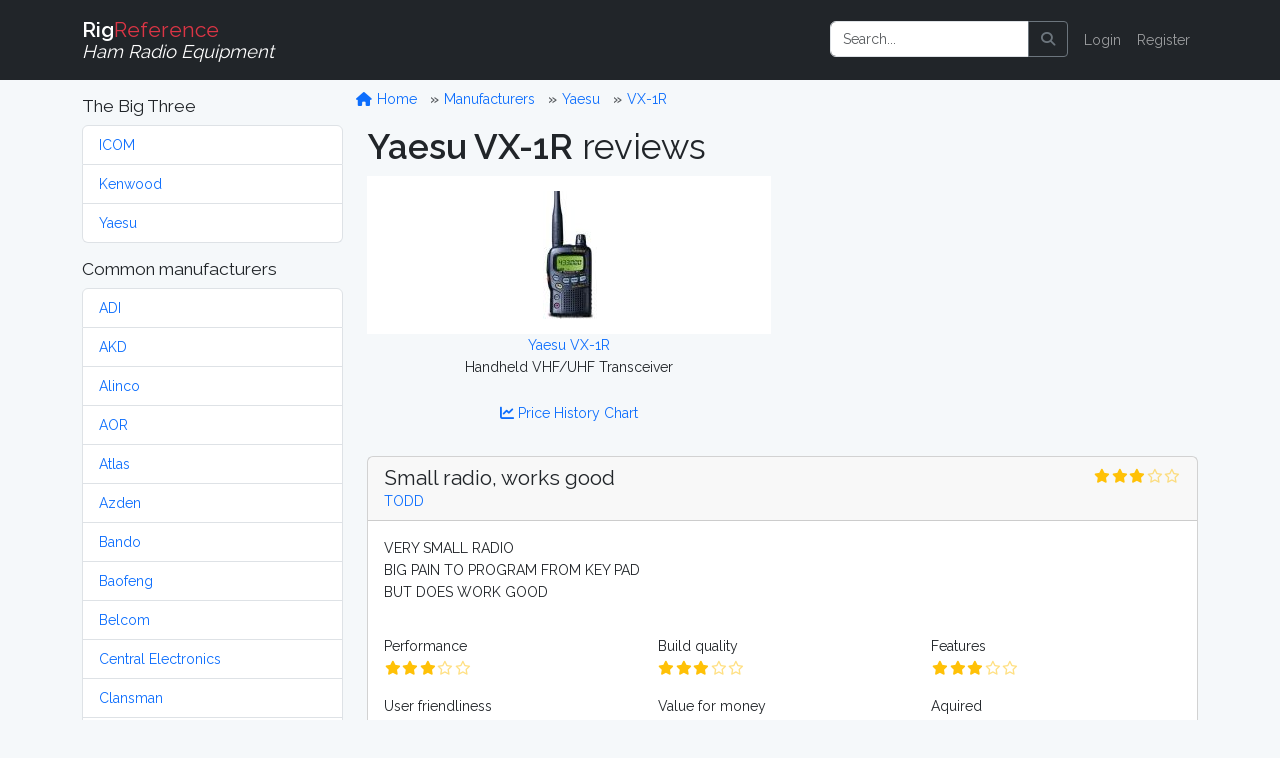

--- FILE ---
content_type: text/html; charset=utf-8
request_url: https://www.google.com/recaptcha/api2/aframe
body_size: 265
content:
<!DOCTYPE HTML><html><head><meta http-equiv="content-type" content="text/html; charset=UTF-8"></head><body><script nonce="ovI-2IoVZjdlAH_A_Trt8g">/** Anti-fraud and anti-abuse applications only. See google.com/recaptcha */ try{var clients={'sodar':'https://pagead2.googlesyndication.com/pagead/sodar?'};window.addEventListener("message",function(a){try{if(a.source===window.parent){var b=JSON.parse(a.data);var c=clients[b['id']];if(c){var d=document.createElement('img');d.src=c+b['params']+'&rc='+(localStorage.getItem("rc::a")?sessionStorage.getItem("rc::b"):"");window.document.body.appendChild(d);sessionStorage.setItem("rc::e",parseInt(sessionStorage.getItem("rc::e")||0)+1);localStorage.setItem("rc::h",'1769818577110');}}}catch(b){}});window.parent.postMessage("_grecaptcha_ready", "*");}catch(b){}</script></body></html>